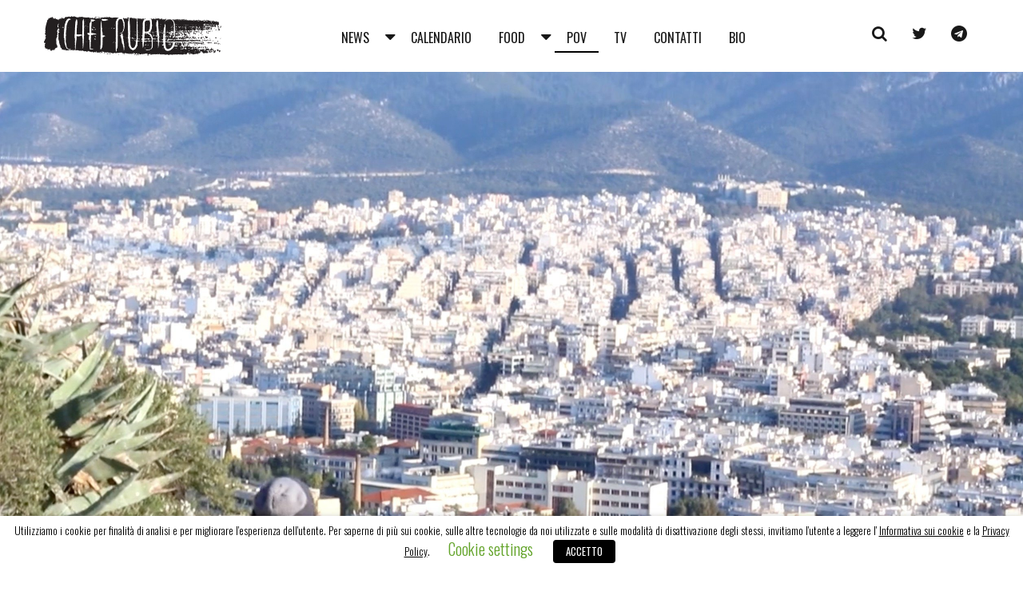

--- FILE ---
content_type: text/html; charset=UTF-8
request_url: http://www.chefrubio.it/points-of-view/athens-hellas-greece-2017/
body_size: 9710
content:
<!doctype html>

<!--[if lt IE 7]><html lang="it-IT" prefix="og: http://ogp.me/ns#" class="no-js lt-ie9 lt-ie8 lt-ie7"><![endif]-->
<!--[if (IE 7)&!(IEMobile)]><html lang="it-IT" prefix="og: http://ogp.me/ns#" class="no-js lt-ie9 lt-ie8"><![endif]-->
<!--[if (IE 8)&!(IEMobile)]><html lang="it-IT" prefix="og: http://ogp.me/ns#" class="no-js lt-ie9"><![endif]-->
<!--[if gt IE 8]><!--> <html lang="it-IT" prefix="og: http://ogp.me/ns#" class="no-js"><!--<![endif]-->

    <head>
        <meta charset="utf-8">

                <meta http-equiv="X-UA-Compatible" content="IE=edge">

        <title>Athens / Hellas / Greece 2017 - Chef Rubio</title>

                <meta name="HandheldFriendly" content="True">
        <meta name="MobileOptimized" content="320">
        <meta name="viewport" content="width=device-width, initial-scale=1"/>

                <link rel="apple-touch-icon" href="http://www.chefrubio.it/wp-content/themes/rubio/library/images/apple-touch-icon.png">
        <link rel="icon" href="http://www.chefrubio.it/wp-content/themes/rubio/favicon.png">
        <!--[if IE]>
            <link rel="shortcut icon" href="http://www.chefrubio.it/wp-content/themes/rubio/favicon.ico">
        <![endif]-->
                <meta name="msapplication-TileColor" content="#34343c">
        <meta name="msapplication-TileImage" content="http://www.chefrubio.it/wp-content/themes/rubio/library/images/win8-tile-icon.png">
        <meta name="theme-color" content="#121212">

        <link rel="pingback" href="">


        <link rel="apple-touch-icon" sizes="57x57" href="http://www.chefrubio.it/wp-content/themes/rubio/library/images/apple-touch-icon-57x57.png">
        <link rel="apple-touch-icon" sizes="60x60" href="http://www.chefrubio.it/wp-content/themes/rubio/library/images/apple-touch-icon-60x60.png">
        <link rel="apple-touch-icon" sizes="72x72" href="http://www.chefrubio.it/wp-content/themes/rubio/library/images/apple-touch-icon-72x72.png">
        <link rel="apple-touch-icon" sizes="76x76" href="http://www.chefrubio.it/wp-content/themes/rubio/library/images/apple-touch-icon-76x76.png">
        <link rel="apple-touch-icon" sizes="114x114" href="http://www.chefrubio.it/wp-content/themes/rubio/library/images/apple-touch-icon-114x114.png">
        <link rel="apple-touch-icon" sizes="120x120" href="http://www.chefrubio.it/wp-content/themes/rubio/library/images/apple-touch-icon-120x120.png">
        <link rel="apple-touch-icon" sizes="144x144" href="http://www.chefrubio.it/wp-content/themes/rubio/library/images/apple-touch-icon-144x144.png">
        <link rel="apple-touch-icon" sizes="152x152" href="http://www.chefrubio.it/wp-content/themes/rubio/library/images/apple-touch-icon-152x152.png">
        <link rel="apple-touch-icon" sizes="180x180" href="http://www.chefrubio.it/wp-content/themes/rubio/library/images/apple-touch-icon-180x180.png">
        <link rel="icon" type="image/png" href="http://www.chefrubio.it/wp-content/themes/rubio/library/images/favicon-32x32.png" sizes="32x32">
        <link rel="icon" type="image/png" href="http://www.chefrubio.it/wp-content/themes/rubio/library/images/favicon-194x194.png" sizes="194x194">
        <link rel="icon" type="image/png" href="http://www.chefrubio.it/wp-content/themes/rubio/library/images/favicon-96x96.png" sizes="96x96">
        <link rel="icon" type="image/png" href="http://www.chefrubio.it/wp-content/themes/rubio/library/images/android-chrome-192x192.png" sizes="192x192">
        <link rel="icon" type="image/png" href="http://www.chefrubio.it/wp-content/themes/rubio/library/images/favicon-16x16.png" sizes="16x16">
        <link rel="manifest" href="http://www.chefrubio.it/wp-content/themes/rubio/library/images/manifest.json">
        <link rel="mask-icon" href="http://www.chefrubio.it/wp-content/themes/rubio/library/images/safari-pinned-tab.svg" color="#5bbad5">
        <meta name="msapplication-TileColor" content="#da532c">
        <meta name="msapplication-TileImage" content="http://www.chefrubio.it/wp-content/themes/rubio/library/images/mstile-144x144.png">
        <meta name="theme-color" content="#f6f6f6">

                
<!-- This site is optimized with the Yoast SEO plugin v9.0.3 - https://yoast.com/wordpress/plugins/seo/ -->
<meta name="description" content="filmed/directed by Chef Rubio edited by Alessandro"/>
<link rel="canonical" href="http://www.chefrubio.it/points-of-view/athens-hellas-greece-2017/" />
<meta property="og:locale" content="it_IT" />
<meta property="og:type" content="article" />
<meta property="og:title" content="Athens / Hellas / Greece 2017 - Chef Rubio" />
<meta property="og:description" content="filmed/directed by Chef Rubio edited by Alessandro" />
<meta property="og:url" content="http://www.chefrubio.it/points-of-view/athens-hellas-greece-2017/" />
<meta property="og:site_name" content="Chef Rubio" />
<meta property="article:publisher" content="https://www.facebook.com/rubiochef/" />
<meta property="og:image" content="http://www.chefrubio.it/wp-content/uploads/2017/02/Schermata-2017-02-09-alle-10.34.00-1024x569.jpg" />
<meta property="og:image:width" content="1024" />
<meta property="og:image:height" content="569" />
<meta name="twitter:card" content="summary_large_image" />
<meta name="twitter:description" content="filmed/directed by Chef Rubio edited by Alessandro" />
<meta name="twitter:title" content="Athens / Hellas / Greece 2017 - Chef Rubio" />
<meta name="twitter:site" content="@rubio_chef" />
<meta name="twitter:image" content="http://www.chefrubio.it/wp-content/uploads/2017/02/Schermata-2017-02-09-alle-10.34.00.jpg" />
<meta name="twitter:creator" content="@rubio_chef" />
<script type='application/ld+json'>{"@context":"https:\/\/schema.org","@type":"BreadcrumbList","itemListElement":[{"@type":"ListItem","position":1,"item":{"@id":"http:\/\/www.chefrubio.it\/","name":"Home"}},{"@type":"ListItem","position":2,"item":{"@id":"http:\/\/www.chefrubio.it\/points-of-view\/","name":"Pov"}},{"@type":"ListItem","position":3,"item":{"@id":"http:\/\/www.chefrubio.it\/points-of-view\/athens-hellas-greece-2017\/","name":"Athens \/ Hellas \/ Greece 2017"}}]}</script>
<!-- / Yoast SEO plugin. -->

<link rel='dns-prefetch' href='//code.jquery.com' />
<link rel='dns-prefetch' href='//s.w.org' />
<link rel="alternate" type="application/rss+xml" title="Chef Rubio &raquo; Feed" href="http://www.chefrubio.it/feed/" />
<link rel="alternate" type="application/rss+xml" title="Chef Rubio &raquo; Feed dei commenti" href="http://www.chefrubio.it/comments/feed/" />
<link rel="alternate" type="application/rss+xml" title="Chef Rubio &raquo; Athens / Hellas / Greece 2017 Feed dei commenti" href="http://www.chefrubio.it/points-of-view/athens-hellas-greece-2017/feed/" />
<link rel='stylesheet' id='s2k-css'  href='http://www.chefrubio.it/wp-content/plugins/s2k-share-buttons/lib/css/s2k.css' type='text/css' media='all' />
<link rel='stylesheet' id='cookie-law-info-css'  href='http://www.chefrubio.it/wp-content/plugins/webtoffee-gdpr-cookie-consent/public/css/cookie-law-info-public.css' type='text/css' media='all' />
<link rel='stylesheet' id='cookie-law-info-gdpr-css'  href='http://www.chefrubio.it/wp-content/plugins/webtoffee-gdpr-cookie-consent/public/css/cookie-law-info-gdpr.css' type='text/css' media='all' />
<link rel='stylesheet' id='wpml-legacy-dropdown-0-css'  href='//www.chefrubio.it/wp-content/plugins/sitepress-multilingual-cms/templates/language-switchers/legacy-dropdown/style.css' type='text/css' media='all' />
<style id='wpml-legacy-dropdown-0-inline-css' type='text/css'>
.wpml-ls-statics-shortcode_actions{background-color:#eeeeee;}.wpml-ls-statics-shortcode_actions, .wpml-ls-statics-shortcode_actions .wpml-ls-sub-menu, .wpml-ls-statics-shortcode_actions a {border-color:#cdcdcd;}.wpml-ls-statics-shortcode_actions a {color:#444444;background-color:#ffffff;}.wpml-ls-statics-shortcode_actions a:hover,.wpml-ls-statics-shortcode_actions a:focus {color:#000000;background-color:#eeeeee;}.wpml-ls-statics-shortcode_actions .wpml-ls-current-language>a {color:#444444;background-color:#ffffff;}.wpml-ls-statics-shortcode_actions .wpml-ls-current-language:hover>a, .wpml-ls-statics-shortcode_actions .wpml-ls-current-language>a:focus {color:#000000;background-color:#eeeeee;}
</style>
<link rel='stylesheet' id='wpml-legacy-horizontal-list-0-css'  href='//www.chefrubio.it/wp-content/plugins/sitepress-multilingual-cms/templates/language-switchers/legacy-list-horizontal/style.css' type='text/css' media='all' />
<style id='wpml-legacy-horizontal-list-0-inline-css' type='text/css'>
.wpml-ls-statics-footer a {color:#444444;background-color:#ffffff;}.wpml-ls-statics-footer a:hover,.wpml-ls-statics-footer a:focus {color:#ffffff;background-color:#000000;}.wpml-ls-statics-footer .wpml-ls-current-language>a {color:#444444;background-color:#ffffff;}.wpml-ls-statics-footer .wpml-ls-current-language:hover>a, .wpml-ls-statics-footer .wpml-ls-current-language>a:focus {color:#ffffff;background-color:#0a0a0a;}
</style>
<link rel='stylesheet' id='wpml-cms-nav-css-css'  href='http://www.chefrubio.it/wp-content/plugins/wpml-cms-nav/res/css/navigation.css' type='text/css' media='all' />
<link rel='stylesheet' id='cms-navigation-style-base-css'  href='http://www.chefrubio.it/wp-content/plugins/wpml-cms-nav/res/css/cms-navigation-base.css' type='text/css' media='screen' />
<link rel='stylesheet' id='cms-navigation-style-css'  href='http://www.chefrubio.it/wp-content/plugins/wpml-cms-nav/res/css/cms-navigation.css' type='text/css' media='screen' />
<link rel='stylesheet' id='main-css-css'  href='http://www.chefrubio.it/wp-content/themes/rubio/library/css/styles.css' type='text/css' media='all' />
<!--[if lt IE 9]>
<link rel='stylesheet' id='ie-only-css'  href='http://www.chefrubio.it/wp-content/themes/rubio/library/css/ie.css' type='text/css' media='all' />
<![endif]-->
<script type='text/javascript' src='https://code.jquery.com/jquery-1.12.1.min.js'></script>
<script type='text/javascript'>
/* <![CDATA[ */
var MyParams = {"theme_dir":"http:\/\/www.chefrubio.it\/wp-content\/themes\/rubio","ajax_url":"http:\/\/www.chefrubio.it\/wp-admin\/admin-ajax.php","site_url":"http:\/\/www.chefrubio.it","site_title":"Chef Rubio","permalink":"http:\/\/www.chefrubio.it\/points-of-view\/athens-hellas-greece-2017\/","fb_app_id":"617793805052144","has_connect":"","has_share":"1"};
/* ]]> */
</script>
<script type='text/javascript' src='http://www.chefrubio.it/wp-content/plugins/s2k-share-buttons/lib/js/s2k.js'></script>
<script type='text/javascript'>
/* <![CDATA[ */
var Cli_Data = {"nn_cookie_ids":["AWSALB","AWSALBCORS","flowplayerTestStorage","yt-remote-connected-devices","yt-remote-device-id","CONSENT","IDE","VISITOR_INFO1_LIVE","YSC","CookieConsent","_gat","_gid","_ga","test_cookie"],"non_necessary_cookies":{"non-necessary":["test_cookie"],"other":["AWSALB","AWSALBCORS","flowplayerTestStorage","yt-remote-connected-devices","yt-remote-device-id","CONSENT","IDE","VISITOR_INFO1_LIVE","YSC","CookieConsent","_gat","_gid","_ga"]},"cookielist":{"necessary":{"0":{"ID":4611,"post_author":"1","post_date":"2021-08-27 12:18:36","post_date_gmt":"2021-08-27 11:18:36","post_content":"This cookie is set by GDPR Cookie Consent plugin. The cookies is used to store the user consent for the cookies in the category \"Non Necessary\".","post_title":"cookielawinfo-checkbox-non-necessary","post_excerpt":"","post_status":"publish","comment_status":"closed","ping_status":"closed","post_password":"","post_name":"cookielawinfo-checkbox-non-necessary","to_ping":"","pinged":"","post_modified":"2021-08-27 12:18:36","post_modified_gmt":"2021-08-27 11:18:36","post_content_filtered":"","post_parent":0,"guid":"http:\/\/www.chefrubio.it\/cookielawinfo\/cookielawinfo-checkbox-non-necessary\/","menu_order":0,"post_type":"cookielawinfo","post_mime_type":"","comment_count":"0","filter":"raw"},"1":{"ID":4610,"post_author":"1","post_date":"2021-08-27 12:18:15","post_date_gmt":"2021-08-27 11:18:15","post_content":"This cookie is set by GDPR Cookie Consent plugin. The cookies is used to store the user consent for the cookies in the category \"Necessary\".","post_title":"cookielawinfo-checkbox-necessary","post_excerpt":"","post_status":"publish","comment_status":"closed","ping_status":"closed","post_password":"","post_name":"cookielawinfo-checkbox-necessary","to_ping":"","pinged":"","post_modified":"2021-08-27 12:18:15","post_modified_gmt":"2021-08-27 11:18:15","post_content_filtered":"","post_parent":0,"guid":"http:\/\/www.chefrubio.it\/cookielawinfo\/cookielawinfo-checkbox-necessary\/","menu_order":0,"post_type":"cookielawinfo","post_mime_type":"","comment_count":"0","filter":"raw"},"2":{"ID":4609,"post_author":"1","post_date":"2021-08-27 12:18:07","post_date_gmt":"2021-08-27 11:18:07","post_content":"The cookie is set by the GDPR Cookie Consent plugin and is used to store whether or not user has consented to the use of cookies. It does not store any personal data.","post_title":"viewed_cookie_policy","post_excerpt":"","post_status":"publish","comment_status":"closed","ping_status":"closed","post_password":"","post_name":"viewed_cookie_policy","to_ping":"","pinged":"","post_modified":"2021-08-27 12:18:07","post_modified_gmt":"2021-08-27 11:18:07","post_content_filtered":"","post_parent":0,"guid":"http:\/\/www.chefrubio.it\/cookielawinfo\/viewed_cookie_policy\/","menu_order":0,"post_type":"cookielawinfo","post_mime_type":"","comment_count":"0","filter":"raw"},"term_id":331,"name":"Necessary","loadonstart":0,"defaultstate":"enabled","ccpa_optout":0},"non-necessary":{"0":{"ID":4612,"post_author":"1","post_date":"2021-08-27 12:18:43","post_date_gmt":"2021-08-27 11:18:43","post_content":"No description","post_title":"test_cookie","post_excerpt":"","post_status":"publish","comment_status":"closed","ping_status":"closed","post_password":"","post_name":"test_cookie","to_ping":"","pinged":"","post_modified":"2021-08-27 12:33:18","post_modified_gmt":"2021-08-27 11:33:18","post_content_filtered":"","post_parent":0,"guid":"http:\/\/www.chefrubio.it\/cookielawinfo\/test_cookie\/","menu_order":0,"post_type":"cookielawinfo","post_mime_type":"","comment_count":"0","filter":"raw"},"term_id":332,"name":"Non Necessary","loadonstart":0,"defaultstate":"disabled","ccpa_optout":0},"other":{"0":{"ID":4625,"post_author":"1","post_date":"2021-08-27 12:34:05","post_date_gmt":"2021-08-27 11:34:05","post_content":"No description","post_title":"AWSALB","post_excerpt":"AWSALB","post_status":"publish","comment_status":"closed","ping_status":"closed","post_password":"","post_name":"awsalb","to_ping":"","pinged":"","post_modified":"2021-08-27 12:34:05","post_modified_gmt":"2021-08-27 11:34:05","post_content_filtered":"","post_parent":0,"guid":"http:\/\/www.chefrubio.it\/cookielawinfo\/awsalb\/","menu_order":0,"post_type":"cookielawinfo","post_mime_type":"","comment_count":"0","filter":"raw"},"1":{"ID":4624,"post_author":"1","post_date":"2021-08-27 12:33:58","post_date_gmt":"2021-08-27 11:33:58","post_content":"No description","post_title":"AWSALBCORS","post_excerpt":"AWSALBCORS","post_status":"publish","comment_status":"closed","ping_status":"closed","post_password":"","post_name":"awsalbcors","to_ping":"","pinged":"","post_modified":"2021-08-27 12:33:58","post_modified_gmt":"2021-08-27 11:33:58","post_content_filtered":"","post_parent":0,"guid":"http:\/\/www.chefrubio.it\/cookielawinfo\/awsalbcors\/","menu_order":0,"post_type":"cookielawinfo","post_mime_type":"","comment_count":"0","filter":"raw"},"2":{"ID":4623,"post_author":"1","post_date":"2021-08-27 12:33:51","post_date_gmt":"2021-08-27 11:33:51","post_content":"No description","post_title":"flowplayerTestStorage","post_excerpt":"flowplayerTestStorage","post_status":"publish","comment_status":"closed","ping_status":"closed","post_password":"","post_name":"flowplayerteststorage","to_ping":"","pinged":"","post_modified":"2021-08-27 12:33:51","post_modified_gmt":"2021-08-27 11:33:51","post_content_filtered":"","post_parent":0,"guid":"http:\/\/www.chefrubio.it\/cookielawinfo\/flowplayerteststorage\/","menu_order":0,"post_type":"cookielawinfo","post_mime_type":"","comment_count":"0","filter":"raw"},"3":{"ID":4622,"post_author":"1","post_date":"2021-08-27 12:33:46","post_date_gmt":"2021-08-27 11:33:46","post_content":"No description","post_title":"yt-remote-connected-devices","post_excerpt":"yt-remote-connected-devices","post_status":"publish","comment_status":"closed","ping_status":"closed","post_password":"","post_name":"yt-remote-connected-devices","to_ping":"","pinged":"","post_modified":"2021-08-27 12:33:46","post_modified_gmt":"2021-08-27 11:33:46","post_content_filtered":"","post_parent":0,"guid":"http:\/\/www.chefrubio.it\/cookielawinfo\/yt-remote-connected-devices\/","menu_order":0,"post_type":"cookielawinfo","post_mime_type":"","comment_count":"0","filter":"raw"},"4":{"ID":4621,"post_author":"1","post_date":"2021-08-27 12:33:38","post_date_gmt":"2021-08-27 11:33:38","post_content":"No description","post_title":"yt-remote-device-id","post_excerpt":"yt-remote-device-id","post_status":"publish","comment_status":"closed","ping_status":"closed","post_password":"","post_name":"yt-remote-device-id","to_ping":"","pinged":"","post_modified":"2021-08-27 12:33:38","post_modified_gmt":"2021-08-27 11:33:38","post_content_filtered":"","post_parent":0,"guid":"http:\/\/www.chefrubio.it\/cookielawinfo\/yt-remote-device-id\/","menu_order":0,"post_type":"cookielawinfo","post_mime_type":"","comment_count":"0","filter":"raw"},"5":{"ID":4620,"post_author":"1","post_date":"2021-08-27 12:33:32","post_date_gmt":"2021-08-27 11:33:32","post_content":"No description","post_title":"CONSENT","post_excerpt":"CONSENT","post_status":"publish","comment_status":"closed","ping_status":"closed","post_password":"","post_name":"consent","to_ping":"","pinged":"","post_modified":"2021-08-27 12:33:32","post_modified_gmt":"2021-08-27 11:33:32","post_content_filtered":"","post_parent":0,"guid":"http:\/\/www.chefrubio.it\/cookielawinfo\/consent\/","menu_order":0,"post_type":"cookielawinfo","post_mime_type":"","comment_count":"0","filter":"raw"},"6":{"ID":4619,"post_author":"1","post_date":"2021-08-27 12:33:25","post_date_gmt":"2021-08-27 11:33:25","post_content":"No description","post_title":"IDE","post_excerpt":"IDE","post_status":"publish","comment_status":"closed","ping_status":"closed","post_password":"","post_name":"ide","to_ping":"","pinged":"","post_modified":"2021-08-27 12:33:25","post_modified_gmt":"2021-08-27 11:33:25","post_content_filtered":"","post_parent":0,"guid":"http:\/\/www.chefrubio.it\/cookielawinfo\/ide\/","menu_order":0,"post_type":"cookielawinfo","post_mime_type":"","comment_count":"0","filter":"raw"},"7":{"ID":4618,"post_author":"1","post_date":"2021-08-27 12:33:09","post_date_gmt":"2021-08-27 11:33:09","post_content":"No description","post_title":"VISITOR_INFO1_LIVE","post_excerpt":"VISITOR_INFO1_LIVE","post_status":"publish","comment_status":"closed","ping_status":"closed","post_password":"","post_name":"visitor_info1_live","to_ping":"","pinged":"","post_modified":"2021-08-27 12:33:09","post_modified_gmt":"2021-08-27 11:33:09","post_content_filtered":"","post_parent":0,"guid":"http:\/\/www.chefrubio.it\/cookielawinfo\/visitor_info1_live\/","menu_order":0,"post_type":"cookielawinfo","post_mime_type":"","comment_count":"0","filter":"raw"},"8":{"ID":4617,"post_author":"1","post_date":"2021-08-27 12:33:02","post_date_gmt":"2021-08-27 11:33:02","post_content":"No description","post_title":"YSC","post_excerpt":"YSC","post_status":"publish","comment_status":"closed","ping_status":"closed","post_password":"","post_name":"ysc","to_ping":"","pinged":"","post_modified":"2021-08-27 12:33:02","post_modified_gmt":"2021-08-27 11:33:02","post_content_filtered":"","post_parent":0,"guid":"http:\/\/www.chefrubio.it\/cookielawinfo\/ysc\/","menu_order":0,"post_type":"cookielawinfo","post_mime_type":"","comment_count":"0","filter":"raw"},"9":{"ID":4616,"post_author":"1","post_date":"2021-08-27 12:32:56","post_date_gmt":"2021-08-27 11:32:56","post_content":"No description","post_title":"CookieConsent","post_excerpt":"CookieConsent","post_status":"publish","comment_status":"closed","ping_status":"closed","post_password":"","post_name":"cookieconsent","to_ping":"","pinged":"","post_modified":"2021-08-27 12:32:56","post_modified_gmt":"2021-08-27 11:32:56","post_content_filtered":"","post_parent":0,"guid":"http:\/\/www.chefrubio.it\/cookielawinfo\/cookieconsent\/","menu_order":0,"post_type":"cookielawinfo","post_mime_type":"","comment_count":"0","filter":"raw"},"10":{"ID":4615,"post_author":"1","post_date":"2021-08-27 12:32:43","post_date_gmt":"2021-08-27 11:32:43","post_content":"No description","post_title":"_gat","post_excerpt":"_gat","post_status":"publish","comment_status":"closed","ping_status":"closed","post_password":"","post_name":"_gat","to_ping":"","pinged":"","post_modified":"2021-08-27 12:32:43","post_modified_gmt":"2021-08-27 11:32:43","post_content_filtered":"","post_parent":0,"guid":"http:\/\/www.chefrubio.it\/cookielawinfo\/_gat\/","menu_order":0,"post_type":"cookielawinfo","post_mime_type":"","comment_count":"0","filter":"raw"},"11":{"ID":4614,"post_author":"1","post_date":"2021-08-27 12:32:37","post_date_gmt":"2021-08-27 11:32:37","post_content":"No description","post_title":"_gid","post_excerpt":"_gid","post_status":"publish","comment_status":"closed","ping_status":"closed","post_password":"","post_name":"_gid","to_ping":"","pinged":"","post_modified":"2021-08-27 12:32:37","post_modified_gmt":"2021-08-27 11:32:37","post_content_filtered":"","post_parent":0,"guid":"http:\/\/www.chefrubio.it\/cookielawinfo\/_gid\/","menu_order":0,"post_type":"cookielawinfo","post_mime_type":"","comment_count":"0","filter":"raw"},"12":{"ID":4613,"post_author":"1","post_date":"2021-08-27 12:32:23","post_date_gmt":"2021-08-27 11:32:23","post_content":"No description","post_title":"_ga","post_excerpt":"_ga","post_status":"publish","comment_status":"closed","ping_status":"closed","post_password":"","post_name":"_ga","to_ping":"","pinged":"","post_modified":"2021-08-27 12:32:23","post_modified_gmt":"2021-08-27 11:32:23","post_content_filtered":"","post_parent":0,"guid":"http:\/\/www.chefrubio.it\/cookielawinfo\/_ga\/","menu_order":0,"post_type":"cookielawinfo","post_mime_type":"","comment_count":"0","filter":"raw"},"term_id":333,"name":"Other","loadonstart":0,"defaultstate":"disabled","ccpa_optout":0}},"ajax_url":"http:\/\/www.chefrubio.it\/wp-admin\/admin-ajax.php","current_lang":"it","security":"fea751f67d","eu_countries":["GB"],"geoIP":"disabled","consentVersion":"1","strictlyEnabled":["necessary","obligatoire"],"cookieDomain":"","privacy_length":"250","ccpaEnabled":"","ccpaRegionBased":"","ccpaBarEnabled":"","ccpaType":"gdpr"};
var log_object = {"ajax_url":"http:\/\/www.chefrubio.it\/wp-admin\/admin-ajax.php"};
/* ]]> */
</script>
<script type='text/javascript' src='http://www.chefrubio.it/wp-content/plugins/webtoffee-gdpr-cookie-consent/public/js/cookie-law-info-public.js'></script>
<script type='text/javascript' src='//www.chefrubio.it/wp-content/plugins/sitepress-multilingual-cms/templates/language-switchers/legacy-dropdown/script.js'></script>
<script type='text/javascript' src='http://www.chefrubio.it/wp-content/themes/rubio/library/js/libs/modernizr.custom.min.js'></script>
<script type='text/javascript' src='http://www.chefrubio.it/wp-content/themes/rubio/library/js/libs/jquery.fitvids.js'></script>
<script type='text/javascript' src='http://www.chefrubio.it/wp-content/themes/rubio/library/js/libs/jquery.flexslider.js'></script>
<link rel='https://api.w.org/' href='http://www.chefrubio.it/wp-json/' />
<link rel='shortlink' href='http://www.chefrubio.it/?p=1638' />
<link rel="alternate" type="application/json+oembed" href="http://www.chefrubio.it/wp-json/oembed/1.0/embed?url=http%3A%2F%2Fwww.chefrubio.it%2Fpoints-of-view%2Fathens-hellas-greece-2017%2F" />
<link rel="alternate" type="text/xml+oembed" href="http://www.chefrubio.it/wp-json/oembed/1.0/embed?url=http%3A%2F%2Fwww.chefrubio.it%2Fpoints-of-view%2Fathens-hellas-greece-2017%2F&#038;format=xml" />
<meta name="generator" content="WPML ver:4.0.8 stt:1,27;" />
<script type="text/plain" data-cli-class="cli-blocker-script" data-cli-label="Google Analytics"  data-cli-script-type="non-necessary" data-cli-block="true" data-cli-block-if-ccpa-optout="false" data-cli-element-position="head">
      (function(i,s,o,g,r,a,m){i['GoogleAnalyticsObject']=r;i[r]=i[r]||function(){
      (i[r].q=i[r].q||[]).push(arguments)},i[r].l=1*new Date();a=s.createElement(o),
      m=s.getElementsByTagName(o)[0];a.async=1;a.src=g;m.parentNode.insertBefore(a,m)
      })(window,document,'script','https://www.google-analytics.com/analytics.js','ga');
      ga('set', 'anonymizeIp', true);
      ga('create', 'UA-78354828-1', 'auto');
      ga('send', 'pageview');
</script>
<script data-no-minify="1" data-cfasync="false">(function(w,d){function a(){var b=d.createElement("script");b.async=!0;b.src="http://www.chefrubio.it/wp-content/plugins/wp-rocket/inc/front/js/lazyload.1.0.5.min.js";var a=d.getElementsByTagName("script")[0];a.parentNode.insertBefore(b,a)}w.attachEvent?w.attachEvent("onload",a):w.addEventListener("load",a,!1)})(window,document);</script>        
                
        <!-- <link href='https://fonts.googleapis.com/css?family=Oswald:400,300' rel='stylesheet' type='text/css'> -->

        <link rel="stylesheet" href="http://www.chefrubio.it/wp-content/themes/rubio/library/css/flexslider.css" type="text/css" media="screen" />
        <link rel="stylesheet" href="http://www.chefrubio.it/wp-content/themes/rubio/library/css/fancybox/jquery.fancybox.css" type="text/css" media="screen" />

        <script type="text/javascript" src="http://www.chefrubio.it/wp-content/themes/rubio/library/js/libs/jquery.fancybox.js"></script>
        <script id="Cookiebot" src="https://consent.cookiebot.com/uc.js" data-cbid="0b536f71-8952-4176-9bae-af20b9c39432" type="text/javascript"></script>

    </head>

    <body class="pov-template-default single single-pov postid-1638" itemscope itemtype="http://schema.org/WebPage">

        <div class="overlay-page flex-center">
            <img src="http://www.chefrubio.it/wp-content/themes/rubio/library/images/logo.png"/>
        </div>
        <div id="container" class="main-container">

            <header class="header-box skrollable skrollable-between" role="banner" itemscope itemtype="http://schema.org/WPHeader" data-0="height[swing]:90px" data-180="height:70px">
                <div id="inner-header" class="wrap center-title cf header-table">
                                                            <h2 class="logo to-left cf header-table">
                                    <a href="http://www.chefrubio.it" class="opacity-hover block-link logo to-left cf header-table" data-0="background-size: auto 50px;" data-140="background-size:auto 40px;">
                                        <span class="logo-label block cf">Chef Rubio</span>
                                    </a>
                                </h2>
                                                        <!--<div class="site-title inline-block font-regular">Streaming Social Feed</div>-->
                        <div class="social to-right cf header-table no-mobile" style="position:relative;">
                              <div class="table">
                                    <div class="table-cell">
                                        <a class="social-link icon icon-search block to-left cf js-icon-search" href="#" style="z-index: 3;"><span class="icon-label">search</span></a>
                                        <a class="social-link icon icon-close block to-left cf js-icon-search" href="#" style="display:none; z-index: 3;"><span class="icon-label">close</span></a>
                                        <a class="social-link icon icon-twitter block to-left cf" href="https://twitter.com/rubio_chef" target="_blank"><span class="icon-label">twitter</span></a>
                                        <a class="social-link icon icon-telegram block to-left cf" href="https://t.me/RubiofeatRubio" target="_blank"><span class="icon-label">telegram</span></a>
                                                                            </div>
                              </div>
                              <div class="searchbar-close-container js-searchbar-close-container no-mobile debug-">
                                <!-- <a class="searchbar-close icon icon-close block cf js-icon-searchbar-close" href="#"><span class="icon-label">close</span></a> -->
                              </div>
                        </div>

                             <div class="mobile-menu cf header-table inline-block">
                                 <a class="hamburger font-awesome align-items" state="close"></a>
                             </div>
                             <nav role="navigation" itemscope itemtype="http://schema.org/SiteNavigationElement" class="main-menu header-table inline-block no-mobile" style="position:relative;">

                                <div class="searchbar-container js-searchbar-container no-mobile debug-">
                                  <form role="search" method="get" id="searchform" class="searchform" action="http://www.chefrubio.it/">
    <div>
        <!-- <label for="s" class="screen-reader-text">Cerca:</label>
        <input type="search" id="s" name="s" value="" /> -->

        <input type="search" id="s" name="s" class="searchbar-input" placeholder="Search..." />

        <button type="submit" id="searchsubmit" style="display:none;">Search</button>
    </div>
</form>
                                </div>

                                <div class="table"><ul id="MainNav" class="menu table-cell"><li id="menu-item-284" class="menu-item menu-item-type-post_type menu-item-object-page current_page_parent menu-item-has-children menu-item-284"><a href="http://www.chefrubio.it/news/">News</a>
<ul class="sub-menu">
	<li id="menu-item-285" class="menu-item menu-item-type-post_type menu-item-object-page current_page_parent menu-item-285"><a href="http://www.chefrubio.it/news/">News</a></li>
	<li id="menu-item-1634" class="menu-item menu-item-type-taxonomy menu-item-object-category menu-item-1634"><a href="http://www.chefrubio.it/category/on-air/">On Air</a></li>
	<li id="menu-item-1635" class="menu-item menu-item-type-taxonomy menu-item-object-category menu-item-1635"><a href="http://www.chefrubio.it/category/food-for-good/">Food for Good</a></li>
	<li id="menu-item-1632" class="menu-item menu-item-type-taxonomy menu-item-object-category menu-item-1632"><a href="http://www.chefrubio.it/category/eventi/">Eventi</a></li>
	<li id="menu-item-289" class="menu-item menu-item-type-taxonomy menu-item-object-category menu-item-289"><a href="http://www.chefrubio.it/category/press/">Press</a></li>
</ul>
</li>
<li id="menu-item-765" class="menu-item menu-item-type-post_type_archive menu-item-object-event menu-item-765"><a href="http://www.chefrubio.it/eventi/">Calendario</a></li>
<li id="menu-item-290" class="menu-item menu-item-type-post_type_archive menu-item-object-recipe menu-item-has-children menu-item-290"><a href="http://www.chefrubio.it/food/">Food</a>
<ul class="sub-menu">
	<li id="menu-item-1637" class="menu-item menu-item-type-post_type_archive menu-item-object-recipe menu-item-1637"><a href="http://www.chefrubio.it/food/">Ricette</a></li>
	<li id="menu-item-1636" class="menu-item menu-item-type-taxonomy menu-item-object-food menu-item-1636"><a href="http://www.chefrubio.it/food-tags/lis/">Segni di gusto / webserie 2016</a></li>
	<li id="menu-item-3102" class="menu-item menu-item-type-taxonomy menu-item-object-food menu-item-3102"><a href="http://www.chefrubio.it/food-tags/cucina-in-tutti-i-sensi/">Cucina in tutti i sensi / webserie 2017</a></li>
</ul>
</li>
<li id="menu-item-292" class="menu-item menu-item-type-post_type_archive menu-item-object-pov current-menu-item menu-item-292"><a href="http://www.chefrubio.it/points-of-view/">Pov</a></li>
<li id="menu-item-342" class="menu-item menu-item-type-post_type_archive menu-item-object-show menu-item-342"><a href="http://www.chefrubio.it/shows/">Tv</a></li>
<li id="menu-item-294" class="menu-item menu-item-type-post_type menu-item-object-page menu-item-294"><a href="http://www.chefrubio.it/contatti/">Contatti</a></li>
<li id="menu-item-345" class="menu-item menu-item-type-post_type menu-item-object-page menu-item-345"><a href="http://www.chefrubio.it/chef-rubio/">Bio</a></li>
</ul></div>
                                <div class="search-mobile">
                                  <form role="search" method="get" id="searchform-mobile" class="searchform" action="http://www.chefrubio.it/">
                                    <div>
                                      <input type="search" id="s-mobile" name="s" class="searchbar-input" placeholder="Search..." />

                                      <button type="submit" id="searchsubmit-mobile" style="display:none;">Search</button>
                                    </div>
                                  </form>
                                </div>

                                <div class="social-mobile wrap cf">
                                    <a class="social-link icon icon-twitter" href="https://twitter.com/rubio_chef" target="_blank"><span class="icon-label">twitter</span></a>
                                    <a class="social-link icon icon-telegram" href="https://t.me/RubiofeatRubio" target="_blank"><span class="icon-label">telegram</span></a>
                                                                    </div>
                            </nav>

                </div>
            </header>

            <div id="content" class="main-content js-page-home">

                <div id="inner-content" class="cf">

                        <main id="main" class="full cf bg-white" role="main" itemscope itemprop="mainContentOfPage" itemtype="http://schema.org/Blog">

                            
                            <article class="relative"  id="post-1638" class="page-article cf post-1638 pov type-pov status-publish has-post-thumbnail hentry" role="article" itemscope itemtype="http://schema.org/BlogPosting">

                                        <header class="page-article-header cf">
                        <div class="landing-slide no-mobile" style="background-image: url('http://www.chefrubio.it/wp-content/uploads/2017/02/Schermata-2017-02-09-alle-10.33.43.jpg');" data-0="background-position[swing]:50% 90px;" data-180="background-position:50% 70px;">
                                <div class="full absolute-centered text-white text-slide">
                                                                            </div>
            </div>
            <div class="landing-slide mobile-only" style="background-image: url('http://www.chefrubio.it/wp-content/uploads/2017/02/Schermata-2017-02-09-alle-10.33.43.jpg');" data-0="background-position[swing]:50% 90px;" data-180="background-position:50% 70px;">
                                <div class="full absolute-centered text-white text-slide">
                                                                            </div>
            </div>
                    </header>
        <div class="breadcrumb full bg-gray relative cf">
    <div class="wrap cf">
        <div id="breadcrumbs" class="m-all"><span><span><a href="http://www.chefrubio.it/" >Home</a> / <span><a href="http://www.chefrubio.it/points-of-view/" >Pov</a> / <span class="breadcrumb_last">Athens / Hellas / Greece 2017</span></span></span></span></div>    </div>
</div>
    

                                
                                <div class="full bg-white relative page-article-body cf">
                                    <div class="content-scroll wrap cf">

                                        <h1 class="text-upper titolo-news pad-content h3">Athens / Hellas / Greece 2017</h1>

                                        <section class="media-post m-all t-all d-all layout-text_block testo-post pad-content margin-content-sup">
                                            <p>filmed/directed by Chef Rubio</p>
<p>edited by Alessandro Roviglioni</p>
                                        </section>
                                                                                                                        <section class="media-post m-all t-all d-all layout-video pad-content fitVid">
                                            <a href="https://vimeo.com/203213054">https://vimeo.com/203213054</a>                                        </section>
                                                                           </div>
                                </div>

                                <footer class="page-article-footer article-footer cf">
                                    <div id="S2KSocialButtons" class="wrap social sharer cf social-icons m-all">
                <div class="s2k_share_label btn pad-content">
                <!--<i class="fa fa-share-alt"></i>&nbsp;
                Share
                </div> -->
                <div class="social-sharer share_buttons">
                    <span>Condividi</span>
                    <a href="javascript:void(0);" target="_blank" class="fb s2k-share" data-permalink="http://www.chefrubio.it/points-of-view/athens-hellas-greece-2017/"><img src="http://www.chefrubio.it/wp-content/plugins/s2k-share-buttons/lib/images/fb_icon.png""></a>
                    <a href="https://twitter.com/share?url=http://www.chefrubio.it/points-of-view/athens-hellas-greece-2017/&textAthens / Hellas / Greece 2017" target="_blank" class="tw s2k-share" data-permalink="http://www.chefrubio.it/points-of-view/athens-hellas-greece-2017/"><img src="http://www.chefrubio.it/wp-content/plugins/s2k-share-buttons/lib/images/tw_icon.png"></a>
                    <a href="https://plus.google.com/share?url=http://www.chefrubio.it/points-of-view/athens-hellas-greece-2017/" onclick="javascript:window.open(this.href,'', 'menubar=no,toolbar=no,resizable=yes,scrollbars=yes,height=600,width=600');return false;" class="gplus s2k-share">
                    <img src="http://www.chefrubio.it/wp-content/plugins/s2k-share-buttons/lib/images/gplus_icon.png"></a>
                    <!-- <a href="https://www.pinterest.com/pin/create/button/?url=http://www.chefrubio.it/points-of-view/athens-hellas-greece-2017/&media=&description=Athens / Hellas / Greece 2017"
                           data-pin-do="buttonPin"
                           target="_blank"
                           data-pin-config="above">
                           <i class="fa fa-pinterest-p"></i>
                       </a> -->



                    <!-- <a href="mailto:?subject=Rossana Orlandi&body=Test message" target="_blank" class="email s2k-share" data-permalink="http://www.chefrubio.it/points-of-view/athens-hellas-greece-2017/"><i class="fa fa-envelope"></i></a>-->
                </div>

            </div>
            </div>                                </footer>

                                <div class='yarpp-related yarpp-related-none'>
</div>


                                
                            </article>

                            
                        </main>

                                        </div>

            </div>

        <footer class="footer" role="contentinfo" itemscope itemtype="http://schema.org/WPFooter">
            <div id="inner-footer" class="wrap cf">
                <div class="footer-box">
                    <div class="social-footer">
                        <a class="social-link-footer icon icon-twitter inline-block" href="https://twitter.com/rubio_chef" target="_blank"><span class="icon-label">twitter</span></a>
                        <a class="social-link-footer icon icon-telegram inline-block" href="https://t.me/RubiofeatRubio" target="_blank"><span class="icon-label">telegram</span></a>
                    </div>
                    <div class="copyright">&reg;&nbsp;&copy; 2026 Chef Rubio</div>
                    <div class="privacy">
                        <a href="http://www.chefrubio.it/privacy/">Privacy</a> | <a href="http://www.chefrubio.it/legal-disclaimer/">Legal disclaimer</a>
                    </div>
                </div>
            </div>
        </footer>
    </div>
        <!--googleoff: all--><div class="wt-cli-cookie-bar-container"><div id="cookie-law-info-bar" data-cli-geo-loc="0" style="" class="wt-cli-cookie-bar"><div class="cli-wrapper"><span>Utilizziamo i cookie per finalità di analisi e per migliorare l'esperienza dell'utente. Per saperne di più sui cookie, sulle altre tecnologie da noi utilizzate e sulle modalità di disattivazione degli stessi, invitiamo l'utente a leggere l' <a href="http://www.chefrubio.it/cookie-policy-2/" target="_blank">Informativa sui cookie</a> e la <a href="http://www.chefrubio.it/privacy/" target="_blank">Privacy Policy</a>. <a role='button' tabindex='0' style="margin:5px 20px 5px 20px;"class="wt-cli-element cli_settings_button"  >Cookie settings</a><a role='button' tabindex='0' style="margin:5px;" data-cli_action="accept" id="cookie_action_close_header"  class="wt-cli-element medium cli-plugin-button cli-plugin-main-button cookie_action_close_header cli_action_button" >ACCETTO</a></span></div></div><div id="cookie-law-info-again" style="display:none;"><span id="cookie_hdr_showagain">Privacy & Cookies Policy</span></div><div class="cli-modal" id="cliSettingsPopup" tabindex="-1" role="dialog" aria-labelledby="cliSettingsPopup" aria-hidden="true">
  <div class="cli-modal-dialog" role="document">
    <div class="cli-modal-content cli-bar-popup">
      <button type="button" class="cli-modal-close" id="cliModalClose">
      <svg class="" viewBox="0 0 24 24"><path d="M19 6.41l-1.41-1.41-5.59 5.59-5.59-5.59-1.41 1.41 5.59 5.59-5.59 5.59 1.41 1.41 5.59-5.59 5.59 5.59 1.41-1.41-5.59-5.59z"></path><path d="M0 0h24v24h-24z" fill="none"></path></svg>
      <span class="wt-cli-sr-only">Close</span>
      </button>
      <div class="cli-modal-body">
        <div class="wt-cli-element cli-container-fluid cli-tab-container">
    <div class="cli-row">
        <div class="cli-col-12 cli-align-items-stretch cli-px-0">
            <div class="cli-privacy-overview">
                <h4>Privacy Overview</h4>                   
                <div class="cli-privacy-content">
                    <div class="cli-privacy-content-text">This website uses cookies to improve your experience while you navigate through the website. Out of these cookies, the cookies that are categorized as necessary are stored on your browser as they are essential for the working of basic functionalities of the website. We also use third-party cookies that help us analyze and understand how you use this website. These cookies will be stored in your browser only with your consent. You also have the option to opt-out of these cookies. But opting out of some of these cookies may have an effect on your browsing experience.</div>
                </div>
                <a class="cli-privacy-readmore" data-readmore-text="Mostra di più" data-readless-text="Mostra meno"></a>            </div>
        </div>  
        <div class="cli-col-12 cli-align-items-stretch cli-px-0 cli-tab-section-container">

                
                            <div class="cli-tab-section">
                <div class="cli-tab-header">
                    <a role="button" tabindex="0" class="cli-nav-link cli-settings-mobile" data-target="necessary" data-toggle="cli-toggle-tab" >
                        Necessary 
                    </a>
                                  
                    <div class="wt-cli-necessary-checkbox">
                        <input type="checkbox" class="cli-user-preference-checkbox"  id="wt-cli-checkbox-necessary" data-id="checkbox-necessary" checked="checked"  />
                        <label class="form-check-label" for="wt-cli-checkbox-necessary"> Necessary </label>
                    </div>
                    <span class="cli-necessary-caption">
                        Sempre abilitato                    </span>                           
                                </div>
                <div class="cli-tab-content">
                    <div class="cli-tab-pane cli-fade" data-id="necessary">
                        <p>Necessary cookies are absolutely essential for the website to function properly. This category only includes cookies that ensures basic functionalities and security features of the website. These cookies do not store any personal information.</p>
                    </div>
                </div>
                </div>
                            <div class="cli-tab-section">
                <div class="cli-tab-header">
                    <a role="button" tabindex="0" class="cli-nav-link cli-settings-mobile" data-target="non-necessary" data-toggle="cli-toggle-tab" >
                        Non Necessary 
                    </a>
                                                <div class="cli-switch">
                    <input type="checkbox" class="cli-user-preference-checkbox"  id="wt-cli-checkbox-non-necessary" data-id="checkbox-non-necessary"   />
                    <label for="wt-cli-checkbox-non-necessary" class="cli-slider" data-cli-enable="Abilitata" data-cli-disable="Disabilitata"><span class="wt-cli-sr-only">non-necessary</span></label>
                </div>    
                                </div>
                <div class="cli-tab-content">
                    <div class="cli-tab-pane cli-fade" data-id="non-necessary">
                        <p>Any cookies that may not be particularly necessary for the website to function and is used specifically to collect user personal data via analytics, ads, other embedded contents are termed as non-necessary cookies. It is mandatory to procure user consent prior to running these cookies on your website.</p>
                    </div>
                </div>
                </div>
                            <div class="cli-tab-section">
                <div class="cli-tab-header">
                    <a role="button" tabindex="0" class="cli-nav-link cli-settings-mobile" data-target="other" data-toggle="cli-toggle-tab" >
                        Other 
                    </a>
                                                <div class="cli-switch">
                    <input type="checkbox" class="cli-user-preference-checkbox"  id="wt-cli-checkbox-other" data-id="checkbox-other"   />
                    <label for="wt-cli-checkbox-other" class="cli-slider" data-cli-enable="Abilitata" data-cli-disable="Disabilitata"><span class="wt-cli-sr-only">other</span></label>
                </div>    
                                </div>
                <div class="cli-tab-content">
                    <div class="cli-tab-pane cli-fade" data-id="other">
                        <p>No description</p>
                    </div>
                </div>
                </div>
                       
        </div>
        <div class="cli-col-12 cli-align-items-stretch cli-px-0">
            <div class="cli-tab-footer">
                                    <a role="button" tabindex="0" class="cli_setting_save_button cli-btn">Salva e accetta</a>
                            </div>
        </div>
    </div> 
</div> 
      </div>
    </div>
  </div>
</div>
<div class="cli-modal-backdrop cli-fade cli-settings-overlay"></div>
<div class="cli-modal-backdrop cli-fade cli-popupbar-overlay"></div>
</div>
<script type="text/javascript">
  /* <![CDATA[ */
    cli_cookiebar_settings='{"animate_speed_hide":"500","animate_speed_show":"500","background":"#FFF","border":"#b1a6a6c2","border_on":false,"button_1_button_colour":"#000","button_1_button_hover":"#000000","button_1_link_colour":"#fff","button_1_as_button":true,"button_1_new_win":false,"button_2_button_colour":"#333","button_2_button_hover":"#292929","button_2_link_colour":"#444","button_2_as_button":false,"button_2_hidebar":false,"button_2_nofollow":false,"button_3_button_colour":"#000","button_3_button_hover":"#000000","button_3_link_colour":"#fff","button_3_as_button":true,"button_3_new_win":false,"button_4_button_colour":"#000","button_4_button_hover":"#000000","button_4_link_colour":"#62a329","button_4_as_button":false,"font_family":"inherit","header_fix":false,"notify_animate_hide":false,"notify_animate_show":false,"notify_div_id":"#cookie-law-info-bar","notify_position_horizontal":"left","notify_position_vertical":"bottom","scroll_close":false,"scroll_close_reload":false,"accept_close_reload":false,"reject_close_reload":false,"showagain_tab":true,"showagain_background":"#fff","showagain_border":"#000","showagain_div_id":"#cookie-law-info-again","showagain_x_position":"100px","text":"#000","show_once_yn":false,"show_once":"10000","logging_on":true,"as_popup":false,"popup_overlay":true,"bar_heading_text":"","cookie_bar_as":"banner","cookie_setting_popup":true,"accept_all":true,"js_script_blocker":false,"popup_showagain_position":"bottom-right","widget_position":"left","button_1_style":[["margin","5px"]],"button_2_style":[["margin","5px 20px 5px 20px"]],"button_3_style":"Array","button_4_style":[["margin","5px 20px 5px 20px"]],"button_5_style":[["float","right"],["text-decoration","none"],["color","#333"]]}';
  /* ]]> */
</script>
<!--googleon: all--><script type='text/javascript' src='http://www.chefrubio.it/wp-includes/js/comment-reply.min.js'></script>
<script type='text/javascript' src='http://www.chefrubio.it/wp-content/themes/rubio/library/js/libs/skrollr.js'></script>
<script type='text/javascript' src='http://www.chefrubio.it/wp-content/themes/rubio/library/js/scripts.js'></script>
<script type='text/javascript' src='http://www.chefrubio.it/wp-includes/js/wp-embed.min.js'></script>
    <script>
        /* global window */
        'use strict';

        window.JSMain.render(['main']);
    </script>
    <!-- <script defer src="http://www.chefrubio.it/wp-content/themes/rubio/library/js/libs/jquery.flexslider.js"></script> -->
</body>
</html> <!-- end of site. what a ride! -->


--- FILE ---
content_type: text/css; charset=utf-8
request_url: http://www.chefrubio.it/wp-content/plugins/s2k-share-buttons/lib/css/s2k.css
body_size: 276
content:
#S2KSocialButtons {
  margin-top: 20px;
}

#S2KSocialButtons .s2k_share_label {
  float: left;
  height: 50px;
}
#S2KSocialButtons.social-icons .share_buttons {
  float: left;
  background-color: #FFF;
  height: 50px;
}
#S2KSocialButtons.social-icons .share_buttons a {
  display: inline-block;
  width: 35px;
  height: 35px;
  color: #ccc!important;
  font-size: 24px!important;
  margin-right: 10px;
}
#S2KSocialButtons.social-icons .share_buttons a.fb {
  background-position-y: -40px;
}
#S2KSocialButtons.social-icons .share_buttons a.tw {
  background-position-y: -80px;
}
#S2KSocialButtons.social-icons .share_buttons a.insta {
  background-position-y: -120px;
  margin-right: 0px;
}
#S2KSocialButtons.social-icons .share_buttons a.android {
  background-position-y: -160px;
}
#S2KSocialButtons.social-icons .share_buttons a.ios {
  background-position-y: -200px;
}



--- FILE ---
content_type: application/x-javascript; charset=utf-8
request_url: https://consent.cookiebot.com/0b536f71-8952-4176-9bae-af20b9c39432/cc.js?renew=false&referer=www.chefrubio.it&dnt=false&init=false
body_size: 212
content:
if(console){var cookiedomainwarning='Error: The domain WWW.CHEFRUBIO.IT is not authorized to show the cookie banner for domain group ID 0b536f71-8952-4176-9bae-af20b9c39432. Please add it to the domain group in the Cookiebot Manager to authorize the domain.';if(typeof console.warn === 'function'){console.warn(cookiedomainwarning)}else{console.log(cookiedomainwarning)}};

--- FILE ---
content_type: application/javascript; charset=utf-8
request_url: http://www.chefrubio.it/wp-content/plugins/s2k-share-buttons/lib/js/s2k.js
body_size: 2773
content:
// params passed by localize_script
var theme_dir = MyParams.theme_dir,
      ajax_url = MyParams.ajax_url,
      site_url = MyParams.site_url,
      site_title = MyParams.site_title,
      permalink = MyParams.permalink,
      fb_app_id = MyParams.fb_app_id,
      has_connect = MyParams.has_connect,
      has_share = MyParams.has_share;


jQuery(document).ready(function($){

  $( "body" ).prepend( "<div id='fb-root'></div>" );

  // FACEBOOK
  window.fbAsyncInit = function() {
    FB.init({
      appId      : fb_app_id,
      xfbml      : true,
      version    : 'v2.7'
    });

    fbApiInit = true; // FB object init flag

  };

  (function(d, s, id){
     var js, fjs = d.getElementsByTagName(s)[0];
     if (d.getElementById(id)) {return;}
     js = d.createElement(s); js.id = id;
     js.src = "//connect.facebook.net/en_US/sdk.js";
     fjs.parentNode.insertBefore(js, fjs);
   }(document, 'script', 'facebook-jssdk'));

  // check if the FB object exists
  function fbEnsureInit(callback) {
    if(!window.fbApiInit) {

      setTimeout(function() {
        fbEnsureInit(callback);}, 50);
    }
    else {
      if(callback) {
        callback();
      }
    }
  }

  fbEnsureInit(function() { // called only if the FB object exists

    //console.log('FACEBOOK INIT');

    var preferred_film_info = {
        title: 'Testing FB new share dialog',
        screenshot: '',
        url: ''
       };

       //console.log(preferred_film_info.title);

    $('.s2k-share.fb').click(function(){

      //var fb_image = $(this).parent().parent().find('img').attr('src');
      //console.log('SHARE_VOTE', preferred_film_info);
      //console.log(current_user);
      var page_link = $(this).data('permalink');
      console.log(page_link);

      FB.ui(
      {
        method: 'share',
        //display: 'popup',
        href: page_link
      },
      function(response) {
        if (response && response.post_id) {

        }
        else {
            //console.log('current user share:', response);
        }
      });

      return false;

    });

    // FB CONNECT INIT
    if (has_connect == true){

      $('#FbLoginBtn').click(function(){

        if ( $(this).data('loginaction') == 'login'){
          s2k_fb_login();
        }
        else if ( $(this).data('loginaction') == 'logout'){
          s2k_fb_logout();
        }

      });

      // check if user is already connected with Facebook
      checkLoginState();

    }

  });


  // TWITTER
  window.twttr = (function (d,s,id) {
    var t, js, fjs = d.getElementsByTagName(s)[0];
    if (d.getElementById(id)) return; js=d.createElement(s); js.id=id;
    js.src="https://platform.twitter.com/widgets.js"; fjs.parentNode.insertBefore(js, fjs);
    return window.twttr || (t = { _e: [], ready: function(f){ t._e.push(f) } });
  }(document, "script", "twitter-wjs"));


});

/* ####################################################################################################
/*
/*                                          WP AJAX
/*
/* #################################################################################################### */


var deferred = new jQuery.Deferred(),
      current_user = {};

function check_user_existence(user_data) {

  var userdata = user_data;

  return jQuery.Deferred(function() {

    var self = this;

    var send_data = {
      'action': 's2k-check-if-user-exists',
      'email_address': userdata.email
    };

    var existence = jQuery.get(ajax_url, send_data);

    existence.done(function(data){
      //console.log('USER EXISTS? : ' + data);
      self.resolve(data);
    });
    existence.fail(function(data){
        //console.log('FAIL USER EXISTS' + data);
        self.resolve(data);
    });

  }).promise();

}


/* ####################################################################################################
/*
/*                                          FACEBOOK STUFF
/*
/* #################################################################################################### */


// This is called with the results from from FB.getLoginStatus().
function statusChangeCallback(response) {
  //console.log('statusChangeCallback');
  //console.log(response);
  // The response object is returned with a status field that lets the
  // app know the current login status of the person.
  // Full docs on the response object can be found in the documentation
  // for FB.getLoginStatus().
  if (response.status === 'connected') {
    // Logged into your app and Facebook.
    jQuery('#FbLoginBtn').text('LOGOUT').data('loginaction', 'logout');
    init_facebook_user(response);

  }
  else if (response.status === 'not_authorized') {
    // The person is logged into Facebook, but not your app.
    document.getElementById('status').innerHTML = 'Please log ' +
    'into this app.';

    jQuery('#FbLoginBtn').text('LOGIN').data('loginaction', 'login');

  }
  else {
    // The person is not logged into Facebook, so we're not sure if
    // they are logged into this app or not.
    document.getElementById('status').innerHTML = 'Please log ' +
    'into Facebook.';

    jQuery('#FbLoginBtn').text('LOGIN').data('loginaction', 'login');

  }
}

// This function is called when someone finishes with the Login
// Button.  See the onlogin handler attached to it in the sample
// code below.
function checkLoginState() {
  FB.getLoginStatus(function(response) {
      statusChangeCallback(response);
  });
}

// This function calls the FB.login endpoint
function s2k_fb_login(){

  FB.login(function(response) {
      FB.getLoginStatus(function(response) {
          statusChangeCallback(response);
      });

  }, {scope: 'public_profile,email'});

}

// This function calls the FB.login endpoint
function s2k_fb_logout(){

  FB.logout(function(response) {
    // handle the response
    console.log(response);
    FB.getLoginStatus(function(response) {
        console.log(response);
        statusChangeCallback(response);
    });

  });

}

function init_facebook_user(response) {
  // add some other stuff here if needed, before getting user info from FB

  get_facebook_user_info(response);

}

function get_facebook_user_info(response_token) {

  FB.api('/me', function(response){

    response.authResponse = response_token.authResponse;

    deferred.then(handle_fb_info(response));

  });

}

function handle_fb_info(user_data){

  // TODO
  console.log(user_data);

  var user_exist = check_user_existence(user_data);

  user_exist.done(function(data){

    if (data == 'false'){ // user DO NOT exist
      console.log('DO NOT EXISTS');
      // TODO
      // FILL the FORM with FB information, eg.:
      jQuery('input[type="text"]#Email').val(user_data.email);
      jQuery('input[type="text"]#FirstName').val(user_data.first_name);
      jQuery('input[type="text"]#LastName').val(user_data.last_name);

    }
    else if (data == 'error'){ // user exists but there was an error in retrieving his info from the database
      alert('Sorry, an error has occured; please try again later');
    }
    else { // user EXISTS, is LOGGED IN and we have his data

      // set basic wordpress data (ID, title, etc...) to current user
      current_user = JSON.parse( data );

      // set data retrieved from Facebook to current user
      current_user.facebook_info = user_data;

      // TODO
      // DO STUFF HERE (like a redirect to a dashboard or a user profile)
      console.log('CURRENT USER: ', current_user);
    }

  });

}


/* ####################################################################################################
/*
/*                                          END FACEBOOK STUFF
/*
/* #################################################################################################### */



deferred.done(function(){
    // do something when everything is done
});

// Here we run a very simple test of the Graph API after login is
// successful.  See statusChangeCallback() for when this call is made.
function testAPI() {
    //console.log('Welcome!  Fetching your information.... ');
    FB.api('/me', function(response) {
        //console.log(response);
        //console.log('Successful login for: ' + response.name);
        document.getElementById('status').innerHTML =
        'Thanks for logging in, ' + response.name + '!';

        FB.api('/me/picture?type=large', function(response) {
            //console.log('getting picture');
            //console.log(response);

            jQuery('#status').append('<img src="' + response.data.url + '">');
        });

    });
}
